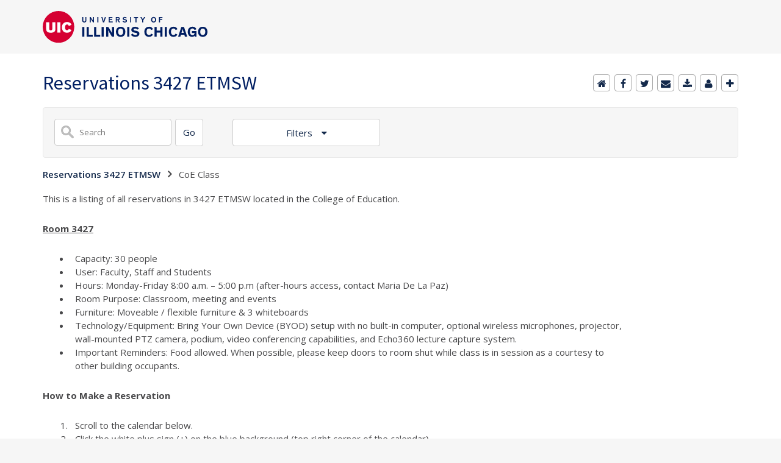

--- FILE ---
content_type: image/svg+xml
request_url: https://shared.webservices.illinois.edu/webservices/public/social/svg/circle-a7a9ac-uic/Plus.svg
body_size: 215
content:
<svg data-v-789d48bb="" xmlns="http://www.w3.org/2000/svg" viewBox="0 0 30 30" class="">
    <circle data-v-789d48bb="" cx="14.9" cy="14.8" r="13.2" fill="#fff"></circle>
    <path style="fill:#a7a9ac;" data-v-789d48bb="" d="M15 0C6.8 0 0 6.8 0 15s6.8 15 15 15 15-6.8 15-15S23.2 0 15 0zm7.1 16.5h-5.6v5.6h-3v-5.6H8v-3h5.5V8h3v5.5h5.6v3z"></path>
</svg>
